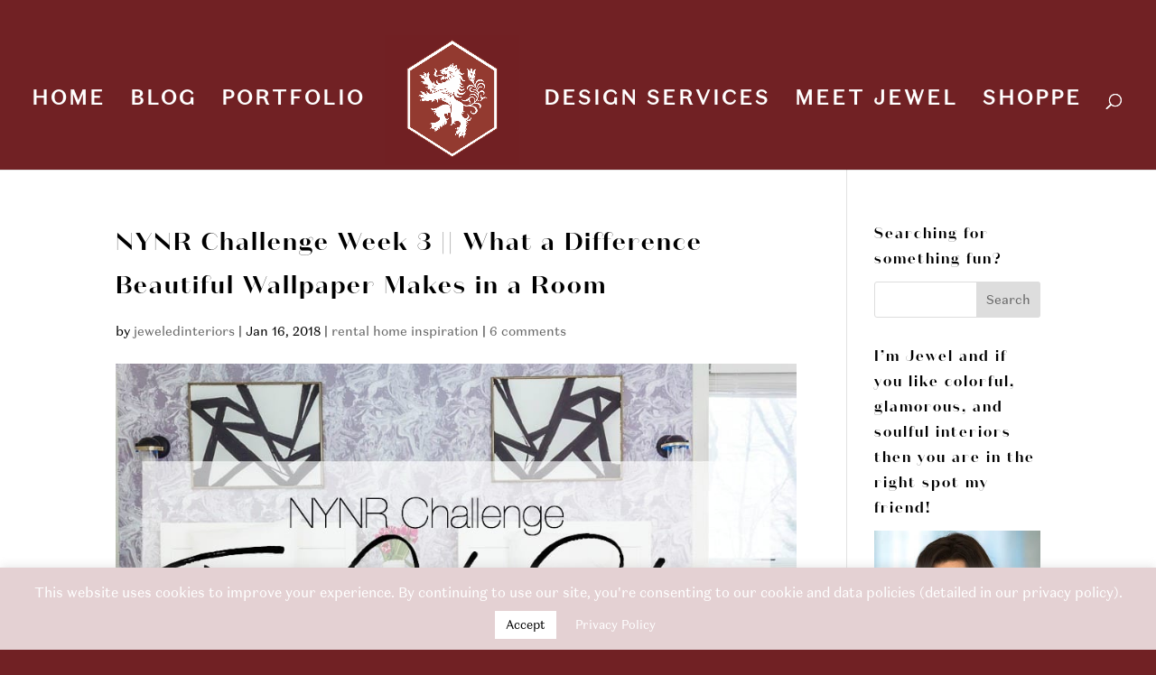

--- FILE ---
content_type: text/css
request_url: https://jeweledinteriors.com/wp-content/et-cache/6863/et-core-unified-deferred-6863.min.css?ver=1767716457
body_size: 157
content:
@font-face{font-family:"Domaine sans display semi bold";font-display:swap;src:url("https://jeweledinteriors.com/wp-content/uploads/et-fonts/DomaineSansDisplay-Semibold.otf") format("opentype")}@font-face{font-family:"Domaine Sans Text regular";font-display:swap;src:url("https://jeweledinteriors.com/wp-content/uploads/et-fonts/DomaineSansText-Regular.otf") format("opentype")}@font-face{font-family:"Domaine sans text bold";font-display:swap;src:url("https://jeweledinteriors.com/wp-content/uploads/et-fonts/DomaineSansText-Bold.otf") format("opentype")}